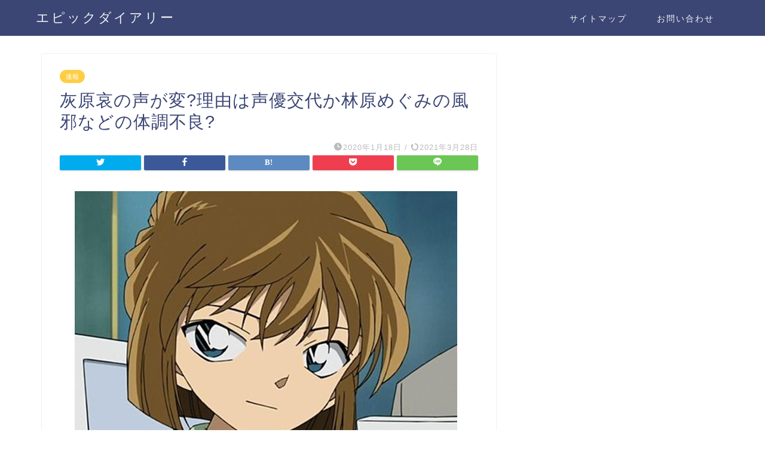

--- FILE ---
content_type: text/html; charset=UTF-8
request_url: https://tedxlagunasetubal.org/archives/3970
body_size: 14271
content:
<!DOCTYPE html><html lang="ja"><head prefix="og: http://ogp.me/ns# fb: http://ogp.me/ns/fb# article: http://ogp.me/ns/article#"><meta charset="utf-8"><meta http-equiv="X-UA-Compatible" content="IE=edge"><meta name="viewport" content="width=device-width, initial-scale=1"><meta property="og:type" content="blog"><meta property="og:title" content="灰原哀の声が変?理由は声優交代か林原めぐみの風邪などの体調不良?｜エピックダイアリー"><meta property="og:url" content="https://tedxlagunasetubal.org/archives/3970"><meta property="og:description" content="[caption id=&quot;attachment_3971&quot; align=&quot;aligncenter&quot; width=&quot;640"><meta property="og:image" content="https://tedxlagunasetubal.org/wp-content/uploads/2020/01/92d61651164b1578685864b6a3a022bd.jpg"><meta property="og:site_name" content="エピックダイアリー"><meta property="fb:admins" content=""><meta name="twitter:card" content="summary"><meta name="description" itemprop="description" content="[caption id=&quot;attachment_3971&quot; align=&quot;aligncenter&quot; width=&quot;640" ><script data-cfasync="false" id="ao_optimized_gfonts_config">WebFontConfig={google:{families:["Quicksand"] },classes:false, events:false, timeout:1500};</script><link rel="shortcut icon" href="https://tedxlagunasetubal.org/wp-content/themes/jin/favicon.ico"><link media="all" href="https://tedxlagunasetubal.org/wp-content/cache/autoptimize/css/autoptimize_b4e5fca462f327f322368ae4ef8ef5ed.css" rel="stylesheet" /><title>灰原哀の声が変?理由は声優交代か林原めぐみの風邪などの体調不良?｜エピックダイアリー</title><meta name='robots' content='max-image-preview:large' />  <script data-cfasync="false" data-pagespeed-no-defer>//
	var gtm4wp_datalayer_name = "dataLayer";
	var dataLayer = dataLayer || [];
//</script> <link rel='dns-prefetch' href='//ajax.googleapis.com' /><link rel='dns-prefetch' href='//cdnjs.cloudflare.com' /><link rel='dns-prefetch' href='//use.fontawesome.com' /><link rel='dns-prefetch' href='//c0.wp.com' /><link href='https://fonts.gstatic.com' crossorigin='anonymous' rel='preconnect' /><link href='https://ajax.googleapis.com' rel='preconnect' /><link href='https://fonts.googleapis.com' rel='preconnect' /><link rel="alternate" type="application/rss+xml" title="エピックダイアリー &raquo; フィード" href="https://tedxlagunasetubal.org/feed" /><link rel="alternate" type="application/rss+xml" title="エピックダイアリー &raquo; コメントフィード" href="https://tedxlagunasetubal.org/comments/feed" /><link rel="alternate" type="application/rss+xml" title="エピックダイアリー &raquo; 灰原哀の声が変?理由は声優交代か林原めぐみの風邪などの体調不良? のコメントのフィード" href="https://tedxlagunasetubal.org/archives/3970/feed" /> <!--noptimize--><script data-wpfc-render="false" id="epicm-ready">
			window.advanced_ads_ready=function(e,a){a=a||"complete";var d=function(e){return"interactive"===a?"loading"!==e:"complete"===e};d(document.readyState)?e():document.addEventListener("readystatechange",(function(a){d(a.target.readyState)&&e()}),{once:"interactive"===a})},window.advanced_ads_ready_queue=window.advanced_ads_ready_queue||[];		</script>
		<!--/noptimize--><link rel='stylesheet' id='fontawesome-style-css'  href='https://use.fontawesome.com/releases/v5.6.3/css/all.css?ver=5.9.3' type='text/css' media='all' /><link rel='stylesheet' id='swiper-style-css'  href='https://cdnjs.cloudflare.com/ajax/libs/Swiper/4.0.7/css/swiper.min.css?ver=5.9.3' type='text/css' media='all' /> <script type='text/javascript' src='https://ajax.googleapis.com/ajax/libs/jquery/1.12.4/jquery.min.js?ver=5.9.3' id='jquery-js'></script> <link rel="https://api.w.org/" href="https://tedxlagunasetubal.org/wp-json/" /><link rel="alternate" type="application/json" href="https://tedxlagunasetubal.org/wp-json/wp/v2/posts/3970" /><link rel="canonical" href="https://tedxlagunasetubal.org/archives/3970" /><link rel='shortlink' href='https://tedxlagunasetubal.org/?p=3970' /><link rel="alternate" type="application/json+oembed" href="https://tedxlagunasetubal.org/wp-json/oembed/1.0/embed?url=https%3A%2F%2Ftedxlagunasetubal.org%2Farchives%2F3970" /><link rel="alternate" type="text/xml+oembed" href="https://tedxlagunasetubal.org/wp-json/oembed/1.0/embed?url=https%3A%2F%2Ftedxlagunasetubal.org%2Farchives%2F3970&#038;format=xml" />  <script data-cfasync="false" data-pagespeed-no-defer>//
	var dataLayer_content = {"pagePostType":"post","pagePostType2":"single-post","pageCategory":["%e9%80%9f%e5%a0%b1"],"pageAttributes":["%e9%80%9f%e5%a0%b1"],"pagePostAuthor":"そーし"};
	dataLayer.push( dataLayer_content );//</script> <script data-cfasync="false">//
(function(w,d,s,l,i){w[l]=w[l]||[];w[l].push({'gtm.start':
new Date().getTime(),event:'gtm.js'});var f=d.getElementsByTagName(s)[0],
j=d.createElement(s),dl=l!='dataLayer'?'&l='+l:'';j.async=true;j.src=
'//www.googletagmanager.com/gtm.'+'js?id='+i+dl;f.parentNode.insertBefore(j,f);
})(window,document,'script','dataLayer','GTM-TKG9L49');//</script> 
 <script>document.documentElement.classList.add(
					'jetpack-lazy-images-js-enabled'
				);</script> <meta property="og:type" content="article" /><meta property="og:title" content="灰原哀の声が変?理由は声優交代か林原めぐみの風邪などの体調不良?" /><meta property="og:url" content="https://tedxlagunasetubal.org/archives/3970" /><meta property="og:description" content="&nbsp; 灰原哀はアニメ『名探偵コナン』に登場するキャラクターです。主人公のコナンと同じく体を小さくする薬&hellip;" /><meta property="article:published_time" content="2020-01-18T11:08:27+00:00" /><meta property="article:modified_time" content="2021-03-28T06:58:03+00:00" /><meta property="og:site_name" content="エピックダイアリー" /><meta property="og:image" content="https://tedxlagunasetubal.org/wp-content/uploads/2020/01/92d61651164b1578685864b6a3a022bd.jpg" /><meta property="og:image:width" content="640" /><meta property="og:image:height" content="529" /><meta property="og:image:alt" content="灰原哀の声が変?理由は声優交代?林原めぐみの風邪などの体調不良?" /><meta property="og:locale" content="ja_JP" /><meta name="twitter:creator" content="@xnqDRs2mmjBqsxV" /><meta name="twitter:text:title" content="灰原哀の声が変?理由は声優交代か林原めぐみの風邪などの体調不良?" /><meta name="twitter:image" content="https://tedxlagunasetubal.org/wp-content/uploads/2020/01/92d61651164b1578685864b6a3a022bd.jpg?w=640" /><meta name="twitter:image:alt" content="灰原哀の声が変?理由は声優交代?林原めぐみの風邪などの体調不良?" /><meta name="twitter:card" content="summary_large_image" />  <script  async src="https://pagead2.googlesyndication.com/pagead/js/adsbygoogle.js?client=ca-pub-4197075144807332" crossorigin="anonymous"></script>    <script async src="https://www.googletagmanager.com/gtag/js?id=G-RBN35ZV2XR"></script> <script>window.dataLayer = window.dataLayer || [];
  function gtag(){dataLayer.push(arguments);}
  gtag('js', new Date());

  gtag('config', 'G-RBN35ZV2XR');</script> <meta name="google-site-verification" content="0t3J8w2msORLnNL5Qc1T5j3tpgk1wF8SJUgGAsQPod8" /><script data-cfasync="false" id="ao_optimized_gfonts_webfontloader">(function() {var wf = document.createElement('script');wf.src='https://ajax.googleapis.com/ajax/libs/webfont/1/webfont.js';wf.type='text/javascript';wf.async='true';var s=document.getElementsByTagName('script')[0];s.parentNode.insertBefore(wf, s);})();</script></head><body class="post-template-default single single-post postid-3970 single-format-standard aa-prefix-epicm-" id="nofont-style"><div id="wrapper"><div id="scroll-content" class="animate"><div id="header-box" class="tn_on header-box animate"><div id="header" class="header-type1 header animate"><div id="site-info" class="ef"> <span class="tn-logo-size"><a href='https://tedxlagunasetubal.org/' title='エピックダイアリー' rel='home'>エピックダイアリー</a></span></div><div id="drawernav3" class="ef"><nav class="fixed-content ef"><ul class="menu-box"><li class="menu-item menu-item-type-post_type menu-item-object-page menu-item-152"><a href="https://tedxlagunasetubal.org/%e3%82%b5%e3%82%a4%e3%83%88%e3%83%9e%e3%83%83%e3%83%97">サイトマップ</a></li><li class="menu-item menu-item-type-post_type menu-item-object-page menu-item-153"><a href="https://tedxlagunasetubal.org/%e3%81%8a%e5%95%8f%e3%81%84%e5%90%88%e3%82%8f%e3%81%9b">お問い合わせ</a></li></ul></nav></div></div></div><div class="clearfix"></div><div id="contents"><main id="main-contents" class="main-contents article_style1 animate" itemprop="mainContentOfPage"><section class="cps-post-box hentry"><article class="cps-post"><header class="cps-post-header"> <span class="cps-post-cat category-%e9%80%9f%e5%a0%b1" itemprop="keywords"><a href="https://tedxlagunasetubal.org/archives/category/%e9%80%9f%e5%a0%b1" style="background-color:!important;">速報</a></span><h1 class="cps-post-title entry-title" itemprop="headline">灰原哀の声が変?理由は声優交代か林原めぐみの風邪などの体調不良?</h1><div class="cps-post-meta vcard"> <span class="writer fn" itemprop="author" itemscope itemtype="https://schema.org/Person"><span itemprop="name">そーし</span></span> <span class="cps-post-date-box"> <span class="cps-post-date"><i class="jic jin-ifont-watch" aria-hidden="true"></i>&nbsp;<time class="entry-date date published" datetime="2020-01-18T20:08:27+09:00">2020年1月18日</time></span> <span class="timeslash"> /</span> <time class="entry-date date updated" datetime="2021-03-28T15:58:03+09:00"><span class="cps-post-date"><i class="jic jin-ifont-reload" aria-hidden="true"></i>&nbsp;2021年3月28日</span></time> </span></div></header><div class="share-top sns-design-type01"><div class="sns-top"><ol><li class="twitter"><a href="https://twitter.com/share?url=https%3A%2F%2Ftedxlagunasetubal.org%2Farchives%2F3970&text=%E7%81%B0%E5%8E%9F%E5%93%80%E3%81%AE%E5%A3%B0%E3%81%8C%E5%A4%89%3F%E7%90%86%E7%94%B1%E3%81%AF%E5%A3%B0%E5%84%AA%E4%BA%A4%E4%BB%A3%E3%81%8B%E6%9E%97%E5%8E%9F%E3%82%81%E3%81%90%E3%81%BF%E3%81%AE%E9%A2%A8%E9%82%AA%E3%81%AA%E3%81%A9%E3%81%AE%E4%BD%93%E8%AA%BF%E4%B8%8D%E8%89%AF%3F - エピックダイアリー"><i class="jic jin-ifont-twitter"></i></a></li><li class="facebook"> <a href="https://www.facebook.com/sharer.php?src=bm&u=https%3A%2F%2Ftedxlagunasetubal.org%2Farchives%2F3970&t=%E7%81%B0%E5%8E%9F%E5%93%80%E3%81%AE%E5%A3%B0%E3%81%8C%E5%A4%89%3F%E7%90%86%E7%94%B1%E3%81%AF%E5%A3%B0%E5%84%AA%E4%BA%A4%E4%BB%A3%E3%81%8B%E6%9E%97%E5%8E%9F%E3%82%81%E3%81%90%E3%81%BF%E3%81%AE%E9%A2%A8%E9%82%AA%E3%81%AA%E3%81%A9%E3%81%AE%E4%BD%93%E8%AA%BF%E4%B8%8D%E8%89%AF%3F - エピックダイアリー" onclick="javascript:window.open(this.href, '', 'menubar=no,toolbar=no,resizable=yes,scrollbars=yes,height=300,width=600');return false;"><i class="jic jin-ifont-facebook-t" aria-hidden="true"></i></a></li><li class="hatebu"> <a href="https://b.hatena.ne.jp/add?mode=confirm&url=https%3A%2F%2Ftedxlagunasetubal.org%2Farchives%2F3970" onclick="javascript:window.open(this.href, '', 'menubar=no,toolbar=no,resizable=yes,scrollbars=yes,height=400,width=510');return false;" ><i class="font-hatena"></i></a></li><li class="pocket"> <a href="https://getpocket.com/edit?url=https%3A%2F%2Ftedxlagunasetubal.org%2Farchives%2F3970&title=%E7%81%B0%E5%8E%9F%E5%93%80%E3%81%AE%E5%A3%B0%E3%81%8C%E5%A4%89%3F%E7%90%86%E7%94%B1%E3%81%AF%E5%A3%B0%E5%84%AA%E4%BA%A4%E4%BB%A3%E3%81%8B%E6%9E%97%E5%8E%9F%E3%82%81%E3%81%90%E3%81%BF%E3%81%AE%E9%A2%A8%E9%82%AA%E3%81%AA%E3%81%A9%E3%81%AE%E4%BD%93%E8%AA%BF%E4%B8%8D%E8%89%AF%3F - エピックダイアリー"><i class="jic jin-ifont-pocket" aria-hidden="true"></i></a></li><li class="line"> <a href="https://line.me/R/msg/text/?https%3A%2F%2Ftedxlagunasetubal.org%2Farchives%2F3970"><i class="jic jin-ifont-line" aria-hidden="true"></i></a></li></ol></div></div><div class="clearfix"></div><div class="cps-post-main-box"><div class="cps-post-main    h2-style01 h3-style01 h4-style01 entry-content  " itemprop="articleBody"><div class="clearfix"></div><div id="attachment_3971" class="wp-caption aligncenter" style="width: 650px"><img class="wp-image-3971 size-full jetpack-lazy-image" src="https://tedxlagunasetubal.org/wp-content/uploads/2020/01/92d61651164b1578685864b6a3a022bd.jpg" alt="灰原哀の声が変?理由は声優交代?林原めぐみの風邪などの体調不良?" width="640" height="529" data-lazy-src="https://tedxlagunasetubal.org/wp-content/uploads/2020/01/92d61651164b1578685864b6a3a022bd.jpg?is-pending-load=1" srcset="[data-uri]"><noscript><img class="wp-image-3971 size-full" src="https://tedxlagunasetubal.org/wp-content/uploads/2020/01/92d61651164b1578685864b6a3a022bd.jpg" alt="灰原哀の声が変?理由は声優交代?林原めぐみの風邪などの体調不良?" width="640" height="529" /></noscript><span class="wp-caption-text">（画像出典：https://www.pinterest.ca/）</span></div><p>&nbsp;</p><p>灰原哀はアニメ『名探偵コナン』に登場するキャラクターです。主人公のコナンと同じく体を小さくする薬を飲まされたという重要な人物でもあります。</p><p>&nbsp;</p><p>クールな性格でファンも多い彼女ですが最近の放送で「ちょっと声がおかしいのでは？」という意見が出てきました。</p><p>&nbsp;</p><p>灰原哀の声優は林原めぐみさんですが、風邪などの体調不良になりながらも演じたのでしょうか。はたまた声優が変わってしまったのでしょうか。</p><p>&nbsp;</p><p>気になったので調べてみました!</p><p>&nbsp;</p><div id="toc_container" class="no_bullets"><p class="toc_title">目次</p><ul class="toc_list"><li><a href="#i"><span class="toc_number toc_depth_1">1</span> 灰原哀の声が変?</a></li><li><a href="#i-2"><span class="toc_number toc_depth_1">2</span> 灰原哀の声優が変わった？</a></li><li><a href="#i-3"><span class="toc_number toc_depth_1">3</span> 灰原哀の声優・林原めぐみが風邪などの体調不良?</a></li><li><a href="#U-NEXT"><span class="toc_number toc_depth_1">4</span> 名探偵コナンを見るならU-NEXTがおすすめ!</a></li></ul></div><div class="epicm-%e3%82%b3%e3%83%b3%e3%83%86%e3%83%b3%e3%83%84-h2%e5%be%8c" id="epicm-1514129525"><script async src="//pagead2.googlesyndication.com/pagead/js/adsbygoogle.js?client=ca-pub-4197075144807332" crossorigin="anonymous"></script><ins class="adsbygoogle" style="display:block;" data-ad-client="ca-pub-4197075144807332" 
data-ad-slot="9138085858" 
data-ad-format="auto"></ins> <script>(adsbygoogle = window.adsbygoogle || []).push({});</script> </div><h2><span id="i">灰原哀の声が変?</span></h2> <img loading="lazy" class="aligncenter size-full wp-image-3980 jetpack-lazy-image" src="https://tedxlagunasetubal.org/wp-content/uploads/2020/01/sekimikiki-img900x1200-1510929560o2go7g24419.jpg" alt="灰原哀" width="450" height="600" data-lazy-src="https://tedxlagunasetubal.org/wp-content/uploads/2020/01/sekimikiki-img900x1200-1510929560o2go7g24419.jpg?is-pending-load=1" srcset="[data-uri]"><noscript><img loading="lazy" class="aligncenter size-full wp-image-3980" src="https://tedxlagunasetubal.org/wp-content/uploads/2020/01/sekimikiki-img900x1200-1510929560o2go7g24419.jpg" alt="灰原哀" width="450" height="600" /></noscript><p style="text-align: right;"><span style="font-size: 8px;">（画像出典：https://page.auctions.yahoo.co.jp/）</span></p><p>&nbsp;</p><p>灰原哀の声が変だという意見が出てきたのは2020年1月18日の放送回でした。</p><p>発言シーンがTwitterにアップされていたのでご紹介しますね。</p><p>&nbsp;</p><blockquote class="twitter-tweet"><p dir="ltr" lang="ja">ん？哀ちゃんの声がおかしいですとのコメントが見られますがどうでしょうか？<a href="https://twitter.com/hashtag/%E5%90%8D%E6%8E%A2%E5%81%B5%E3%82%B3%E3%83%8A%E3%83%B3?src=hash&amp;ref_src=twsrc%5Etfw">#名探偵コナン</a><a href="https://twitter.com/hashtag/conan?src=hash&amp;ref_src=twsrc%5Etfw">#conan</a><a href="https://twitter.com/hashtag/ntv?src=hash&amp;ref_src=twsrc%5Etfw">#ntv</a> <a href="https://t.co/6LRxlIoZaV">pic.twitter.com/6LRxlIoZaV</a></p><p>— SKY-NETWORK@UPDATA2.0 (@Networks2X) <a href="https://twitter.com/Networks2X/status/1218461146685947905?ref_src=twsrc%5Etfw">January 18, 2020</a></p></blockquote><p><script async src="https://pagead2.googlesyndication.com/pagead/js/adsbygoogle.js?client=ca-pub-4197075144807332"
     crossorigin="anonymous"></script><br /> <br /> <ins class="adsbygoogle"
 style="display:block"
 data-ad-client="ca-pub-4197075144807332"
 data-ad-slot="9138085858"
 data-ad-format="auto"
 data-full-width-responsive="true"></ins><br /> <script></p>
<p>&nbsp;</p>
<p>確かにちょっとだみ声っぽいというか、籠もった声になっていますよね。今までのクールな声に比べて柔らかさや明るさが増しているような声に聞こえます。</p>
<p>&nbsp;</p>
<p>更に調べてみるとこのことは以前にも話題になってたようで、2018年くらいから度々指摘されているようですね。</p>
<p>&nbsp;</p>
<p>あまり頻繁に出演するキャラクターではないですから視聴者の方もなかなか気づきにくかったのかもしれませんね。</p>
<div class="adcenter"><script async src="https://pagead2.googlesyndication.com/pagead/js/adsbygoogle.js?client=ca-pub-4197075144807332"
     crossorigin="anonymous"></script><br /> <br /> <ins class="adsbygoogle"
 style="display:block"
 data-ad-client="ca-pub-4197075144807332"
 data-ad-slot="9138085858"
 data-ad-format="auto"
 data-full-width-responsive="true"></ins><br /> <script>(adsbygoogle = window.adsbygoogle || []).push({});</script></div><h2><span id="i-2">灰原哀の声優が変わった？</span></h2> <img loading="lazy" class="aligncenter size-full wp-image-339 jetpack-lazy-image" src="https://tedxlagunasetubal.org/wp-content/uploads/2019/06/d4efe45a6fcf5b8170ff57a74ad80805.jpg" alt="原因　疑問" width="640" height="490" data-lazy-src="https://tedxlagunasetubal.org/wp-content/uploads/2019/06/d4efe45a6fcf5b8170ff57a74ad80805.jpg?is-pending-load=1" srcset="[data-uri]"><noscript><img loading="lazy" class="aligncenter size-full wp-image-339" src="https://tedxlagunasetubal.org/wp-content/uploads/2019/06/d4efe45a6fcf5b8170ff57a74ad80805.jpg" alt="原因　疑問" width="640" height="490" /></noscript><p>&nbsp;</p><p>それにしてもなぜ灰原哀の声が変わってしまったのでしょうか。</p><p>考えられる理由の1つが<span style="color: #ff0000;"><strong>声優の交代</strong></span>です。</p><p>&nbsp;</p><p>アニメの声優が途中で交代することはよくある…とは言わないまでも実際にありうることです。</p><p>&nbsp;</p><p>特に長期アニメでは声優の負担も大きくなってきますから体力的な問題で交代することもあります。また女性の場合は出産や育児といった理由で一時的に休業することも珍しくはありません。</p><p>&nbsp;</p><p><span style="color: #ff0000;"><strong>灰原哀の声優は林原めぐみさん</strong></span>でしたが、こういった理由で変わってしまったのでしょうか。アニメのEDではキャラを演じた声優さんが表記されるのが一般的ですから、それをチェックしたものを探してみました。</p><p>&nbsp;</p><blockquote class="twitter-tweet"><p dir="ltr" lang="ja">ちなみに声の出演は変わっていません<a href="https://twitter.com/hashtag/%E5%90%8D%E6%8E%A2%E5%81%B5%E3%82%B3%E3%83%8A%E3%83%B3?src=hash&amp;ref_src=twsrc%5Etfw">#名探偵コナン</a><a href="https://twitter.com/hashtag/conan?src=hash&amp;ref_src=twsrc%5Etfw">#conan</a><a href="https://twitter.com/hashtag/ntv?src=hash&amp;ref_src=twsrc%5Etfw">#ntv</a> <a href="https://t.co/dCrdCzf4Xr">pic.twitter.com/dCrdCzf4Xr</a></p><p>— SKY-NETWORK@UPDATA2.0 (@Networks2X) <a href="https://twitter.com/Networks2X/status/1218464513865011205?ref_src=twsrc%5Etfw">January 18, 2020</a></p></blockquote><p><script async src="https://pagead2.googlesyndication.com/pagead/js/adsbygoogle.js?client=ca-pub-4197075144807332"
     crossorigin="anonymous"></script><br /> <br /> <ins class="adsbygoogle"
 style="display:block"
 data-ad-client="ca-pub-4197075144807332"
 data-ad-slot="9138085858"
 data-ad-format="auto"
 data-full-width-responsive="true"></ins><br /> <script>どうやら声優は変更されずに林原めぐみさんのままみたいですね。</p>
<p>&nbsp;</p>
<div class="adcenter"><script async src="https://pagead2.googlesyndication.com/pagead/js/adsbygoogle.js?client=ca-pub-4197075144807332"
     crossorigin="anonymous"></script><br /> <br /> <ins class="adsbygoogle"
 style="display:block"
 data-ad-client="ca-pub-4197075144807332"
 data-ad-slot="9138085858"
 data-ad-format="auto"
 data-full-width-responsive="true"></ins><br /> <script>(adsbygoogle = window.adsbygoogle || []).push({});</script></div><div class="epicm-%e3%82%b3%e3%83%b3%e3%83%86%e3%83%b3%e3%83%84-h2" id="epicm-1877324357"><script async src="//pagead2.googlesyndication.com/pagead/js/adsbygoogle.js?client=ca-pub-4197075144807332" crossorigin="anonymous"></script><ins class="adsbygoogle" style="display:block;" data-ad-client="ca-pub-4197075144807332" 
data-ad-slot="9138085858" 
data-ad-format="auto"></ins> <script>(adsbygoogle = window.adsbygoogle || []).push({});</script> </div><h2><span id="i-3">灰原哀の声優・林原めぐみが風邪などの体調不良?</span></h2> <img loading="lazy" class="aligncenter size-full wp-image-3978 jetpack-lazy-image" src="https://tedxlagunasetubal.org/wp-content/uploads/2020/01/large.jpg" alt="灰原哀の声優・林原めぐみが風邪などの体調不良?" width="640" height="640" data-lazy-src="https://tedxlagunasetubal.org/wp-content/uploads/2020/01/large.jpg?is-pending-load=1" srcset="[data-uri]"><noscript><img loading="lazy" class="aligncenter size-full wp-image-3978" src="https://tedxlagunasetubal.org/wp-content/uploads/2020/01/large.jpg" alt="灰原哀の声優・林原めぐみが風邪などの体調不良?" width="640" height="640" /></noscript><p style="text-align: right;"><span style="font-size: 8px;">（画像出典：https://lineblog.me/）</span></p><p>&nbsp;</p><p>灰原哀の声優が今も林原めぐみさんということが分かりましたがなぜ声のあて方が変わってしまったのでしょうか。</p><p>&nbsp;</p><p>理由としては風邪などの体調不良が考えられます。</p><p>喉をやってしまうと声がいつもと変わってしまいますからね。その状況で声優をやったらキャラクターの声も少し変になってしまってもおかしくありません。</p><p>&nbsp;</p><p>とはいえ、灰原哀の声が変わったと言われ始めたのは2018年頃です。ここから今までずっと風邪を引いているとは考えにくいですよね(-_-;)</p><p>&nbsp;</p><p>なので風邪というよりは花粉症などの鼻炎持ちになってしまったのかもしれません。</p><p>&nbsp;</p><p>他に考えられるのは監督からの指示です。</p><p>&nbsp;</p><p>灰原哀は当初はクールなキャラクターでしたが話が進むにつれて明るい一面も垣間見えるようになってきました。年齢としては大人ですが性格や見た目から少女らしさも増してきましたよね。</p><p>&nbsp;</p><p>こういった経緯もありますし、もし「大人の女性と言うよりも少女のような声にしてほしい」といった指示があったのなら声の雰囲気を変えてもおかしくないですよね。</p><p>&nbsp;</p><p>長期に渡って声が変わっていると指摘されていますし、<span style="color: #ff0000;"><strong>あえて声を変えて演じている</strong></span>のでしょうね。</p><p>&nbsp;</p><p>残念ながら林原めぐみさん本人から声を変えた理由については公表していないので真偽は不明ですがいつか真相を明かしてほしいものです。</p><p>&nbsp;</p><p>林原めぐみさん演じる灰原哀が今後どのように活躍するのかも楽しみですね!</p><div class="adcenter"><script async src="https://pagead2.googlesyndication.com/pagead/js/adsbygoogle.js?client=ca-pub-4197075144807332"
     crossorigin="anonymous"></script><br /> <br /> <ins class="adsbygoogle"
 style="display:block"
 data-ad-client="ca-pub-4197075144807332"
 data-ad-slot="9138085858"
 data-ad-format="auto"
 data-full-width-responsive="true"></ins><br /> <script>(adsbygoogle = window.adsbygoogle || []).push({});</script></div><h2><span id="U-NEXT">名探偵コナンを見るならU-NEXTがおすすめ!</span></h2><p>名探偵コナンをテレビでリアルタイムの放送を見るのもいいですけどついつい見逃してしまったり、過去の話をイッキ見したいときありませんか？</p><p>&nbsp;</p><p>私も見逃してしまうことが度々あるのですが、そんな時に活用しているのが<strong>U-NEXT</strong>です！</p><p>&nbsp;</p><p><strong>U-NEXT</strong>なら<strong>名探偵コナンを1話から最新話まで見ることができる</strong>ので見逃したときも安心できますし、暇な時にイッキ見することもできます!</p><p>&nbsp;</p><p>名探偵コナンが好きだったら、絶対にハマるであろう<strong>まじっく快斗1412</strong>も<strong>U-NEXT</strong>で見れるので、 まだ見たことがなければ、100％損してるので是非見て下さい。</p><p>&nbsp;</p> <img loading="lazy" class="aligncenter size-full wp-image-4002 jetpack-lazy-image" src="https://tedxlagunasetubal.org/wp-content/uploads/2020/01/SID0002987.jpg" alt="まじっく快斗1412" width="640" height="360" data-lazy-src="https://tedxlagunasetubal.org/wp-content/uploads/2020/01/SID0002987.jpg?is-pending-load=1" srcset="[data-uri]"><noscript><img loading="lazy" class="aligncenter size-full wp-image-4002" src="https://tedxlagunasetubal.org/wp-content/uploads/2020/01/SID0002987.jpg" alt="まじっく快斗1412" width="640" height="360" /></noscript><p style="text-align: right;"><span style="font-size: 8px;">(画像出典：https://www.video.unext.jp/)</span></p><p>&nbsp;</p><p>その他にも、</p><p>・金田一少年の事件簿</p> <img loading="lazy" class="aligncenter size-full wp-image-4003 jetpack-lazy-image" src="https://tedxlagunasetubal.org/wp-content/uploads/2020/01/SID0011081.jpg" alt="金田一少年の事件簿" width="640" height="360" data-lazy-src="https://tedxlagunasetubal.org/wp-content/uploads/2020/01/SID0011081.jpg?is-pending-load=1" srcset="[data-uri]"><noscript><img loading="lazy" class="aligncenter size-full wp-image-4003" src="https://tedxlagunasetubal.org/wp-content/uploads/2020/01/SID0011081.jpg" alt="金田一少年の事件簿" width="640" height="360" /></noscript><p style="text-align: right;"><span style="font-size: 8px;">(画像出典：https://www.video.unext.jp/)</span></p><p>・ダンガンロンパ The Animation</p><p style="text-align: right;"><img loading="lazy" class="size-full wp-image-4004 alignright jetpack-lazy-image" src="https://tedxlagunasetubal.org/wp-content/uploads/2020/01/21019_1_9_8b.jpg" alt="ダンガンロンパ The Animation" width="1280" height="720" data-lazy-srcset="https://tedxlagunasetubal.org/wp-content/uploads/2020/01/21019_1_9_8b.jpg 1280w, https://tedxlagunasetubal.org/wp-content/uploads/2020/01/21019_1_9_8b-300x169.jpg 300w, https://tedxlagunasetubal.org/wp-content/uploads/2020/01/21019_1_9_8b-1024x576.jpg 1024w, https://tedxlagunasetubal.org/wp-content/uploads/2020/01/21019_1_9_8b-768x432.jpg 768w, https://tedxlagunasetubal.org/wp-content/uploads/2020/01/21019_1_9_8b-320x180.jpg 320w, https://tedxlagunasetubal.org/wp-content/uploads/2020/01/21019_1_9_8b-640x360.jpg 640w, https://tedxlagunasetubal.org/wp-content/uploads/2020/01/21019_1_9_8b.jpg 856w" data-lazy-sizes="(max-width: 1280px) 100vw, 1280px" data-lazy-src="https://tedxlagunasetubal.org/wp-content/uploads/2020/01/21019_1_9_8b.jpg?is-pending-load=1" srcset="[data-uri]"><noscript><img loading="lazy" class="size-full wp-image-4004 alignright" src="https://tedxlagunasetubal.org/wp-content/uploads/2020/01/21019_1_9_8b.jpg" alt="ダンガンロンパ The Animation" width="1280" height="720" srcset="https://tedxlagunasetubal.org/wp-content/uploads/2020/01/21019_1_9_8b.jpg 1280w, https://tedxlagunasetubal.org/wp-content/uploads/2020/01/21019_1_9_8b-300x169.jpg 300w, https://tedxlagunasetubal.org/wp-content/uploads/2020/01/21019_1_9_8b-1024x576.jpg 1024w, https://tedxlagunasetubal.org/wp-content/uploads/2020/01/21019_1_9_8b-768x432.jpg 768w, https://tedxlagunasetubal.org/wp-content/uploads/2020/01/21019_1_9_8b-320x180.jpg 320w, https://tedxlagunasetubal.org/wp-content/uploads/2020/01/21019_1_9_8b-640x360.jpg 640w, https://tedxlagunasetubal.org/wp-content/uploads/2020/01/21019_1_9_8b.jpg 856w" sizes="(max-width: 1280px) 100vw, 1280px" /></noscript><span style="font-size: 8px;">(画像出典：https://www.video.unext.jp/)</span></p><p>&nbsp;</p><p>・宝石商リチャード氏の謎鑑定</p> <img loading="lazy" class="aligncenter size-full wp-image-4007 jetpack-lazy-image" src="https://tedxlagunasetubal.org/wp-content/uploads/2020/01/bandicam-2020-01-19-19-50-34-255.jpg" alt="宝石商リチャード氏の謎鑑定" width="640" height="475" data-lazy-src="https://tedxlagunasetubal.org/wp-content/uploads/2020/01/bandicam-2020-01-19-19-50-34-255.jpg?is-pending-load=1" srcset="[data-uri]"><noscript><img loading="lazy" class="aligncenter size-full wp-image-4007" src="https://tedxlagunasetubal.org/wp-content/uploads/2020/01/bandicam-2020-01-19-19-50-34-255.jpg" alt="宝石商リチャード氏の謎鑑定" width="640" height="475" /></noscript><p style="text-align: right;"><span style="font-size: 8px;">(画像出典：https://www.video.unext.jp/)</span></p><p>&nbsp;</p><p>と言ったアニメもあり、見始めると止まらないので、 徹夜は覚悟しておいて下さいね！w</p><p>&nbsp;</p><p>また、外出先だと通信費が問題になってきますが、U-NEXTなら動画ダウンロード機能があるので、</p><p>&nbsp;</p><p>「ダウンロードが終わらないから読みたくても読めない、、、」 ということもないのが嬉しいところです。</p><p>&nbsp;</p><p>事前にダウンロードすれば通勤・通学中など、 どこにいても見られるので、 スマホのアプリに入れておくとストレスフリーに雑誌を読めます。</p><p>&nbsp;</p><p>しかも漫画や小説の購入に使えるポイントがなんと600ポイントももらえます。<strong>無料登録なのにもらえる</strong>なんてすごいですよね!</p><p>&nbsp;</p><p><strong>無料期間中でもアニメを含む動画は見放題ですし、対象の雑誌も読み放題</strong>ですので、 まずは31日間の無料体験をオススメします。</p><p>&nbsp;</p><p>31日以内に解約すれば、 <strong>お金は一切かからないですし、 登録や解約もすごく簡単</strong>にできます。</p><p>&nbsp;</p><p>まだU-NEXT未経験であれば、 是非楽しんでみて下さい。</p><p><center><a href="https://t.afi-b.com/visit.php?guid=ON&amp;a=W6892w-v3428035&amp;p=B715886q" rel="nofollow"><img loading="lazy" style="border: none;" src="https://www.afi-b.com/upload_image/6892-1540500176-3.jpg" alt="見逃し配信バナー" width="300" height="250" data-lazy-src="https://www.afi-b.com/upload_image/6892-1540500176-3.jpg?is-pending-load=1" srcset="[data-uri]" class=" jetpack-lazy-image"><noscript><img loading="lazy" style="border: none;" src="https://www.afi-b.com/upload_image/6892-1540500176-3.jpg" alt="見逃し配信バナー" width="300" height="250" /></noscript></a><img loading="lazy" style="border: none;" src="https://t.afi-b.com/lead/W6892w/B715886q/v3428035" width="1" height="1" data-lazy-src="https://t.afi-b.com/lead/W6892w/B715886q/v3428035?is-pending-load=1" srcset="[data-uri]" class=" jetpack-lazy-image"><noscript><img loading="lazy" style="border: none;" src="https://t.afi-b.com/lead/W6892w/B715886q/v3428035" width="1" height="1" /></noscript></center></p><div class="tag-box"><span><a href="https://tedxlagunasetubal.org/archives/tag/%e9%80%9f%e5%a0%b1"> 速報</a></span></div><div class="clearfix"></div><div class="adarea-box"></div><div class="related-ad-unit-area"><script async src="https://pagead2.googlesyndication.com/pagead/js/adsbygoogle.js?client=ca-pub-4197075144807332"
     crossorigin="anonymous"></script>  <ins class="adsbygoogle"
 style="display:block"
 data-ad-client="ca-pub-4197075144807332"
 data-ad-slot="9138085858"
 data-ad-format="auto"
 data-full-width-responsive="true"></ins> <script>(adsbygoogle = window.adsbygoogle || []).push({});</script></div><div class="share sns-design-type01"><div class="sns"><ol><li class="twitter"><a href="https://twitter.com/share?url=https%3A%2F%2Ftedxlagunasetubal.org%2Farchives%2F3970&text=%E7%81%B0%E5%8E%9F%E5%93%80%E3%81%AE%E5%A3%B0%E3%81%8C%E5%A4%89%3F%E7%90%86%E7%94%B1%E3%81%AF%E5%A3%B0%E5%84%AA%E4%BA%A4%E4%BB%A3%E3%81%8B%E6%9E%97%E5%8E%9F%E3%82%81%E3%81%90%E3%81%BF%E3%81%AE%E9%A2%A8%E9%82%AA%E3%81%AA%E3%81%A9%E3%81%AE%E4%BD%93%E8%AA%BF%E4%B8%8D%E8%89%AF%3F - エピックダイアリー"><i class="jic jin-ifont-twitter"></i></a></li><li class="facebook"> <a href="https://www.facebook.com/sharer.php?src=bm&u=https%3A%2F%2Ftedxlagunasetubal.org%2Farchives%2F3970&t=%E7%81%B0%E5%8E%9F%E5%93%80%E3%81%AE%E5%A3%B0%E3%81%8C%E5%A4%89%3F%E7%90%86%E7%94%B1%E3%81%AF%E5%A3%B0%E5%84%AA%E4%BA%A4%E4%BB%A3%E3%81%8B%E6%9E%97%E5%8E%9F%E3%82%81%E3%81%90%E3%81%BF%E3%81%AE%E9%A2%A8%E9%82%AA%E3%81%AA%E3%81%A9%E3%81%AE%E4%BD%93%E8%AA%BF%E4%B8%8D%E8%89%AF%3F - エピックダイアリー" onclick="javascript:window.open(this.href, '', 'menubar=no,toolbar=no,resizable=yes,scrollbars=yes,height=300,width=600');return false;"><i class="jic jin-ifont-facebook-t" aria-hidden="true"></i></a></li><li class="hatebu"> <a href="https://b.hatena.ne.jp/add?mode=confirm&url=https%3A%2F%2Ftedxlagunasetubal.org%2Farchives%2F3970" onclick="javascript:window.open(this.href, '', 'menubar=no,toolbar=no,resizable=yes,scrollbars=yes,height=400,width=510');return false;" ><i class="font-hatena"></i></a></li><li class="pocket"> <a href="https://getpocket.com/edit?url=https%3A%2F%2Ftedxlagunasetubal.org%2Farchives%2F3970&title=%E7%81%B0%E5%8E%9F%E5%93%80%E3%81%AE%E5%A3%B0%E3%81%8C%E5%A4%89%3F%E7%90%86%E7%94%B1%E3%81%AF%E5%A3%B0%E5%84%AA%E4%BA%A4%E4%BB%A3%E3%81%8B%E6%9E%97%E5%8E%9F%E3%82%81%E3%81%90%E3%81%BF%E3%81%AE%E9%A2%A8%E9%82%AA%E3%81%AA%E3%81%A9%E3%81%AE%E4%BD%93%E8%AA%BF%E4%B8%8D%E8%89%AF%3F - エピックダイアリー"><i class="jic jin-ifont-pocket" aria-hidden="true"></i></a></li><li class="line"> <a href="https://line.me/R/msg/text/?https%3A%2F%2Ftedxlagunasetubal.org%2Farchives%2F3970"><i class="jic jin-ifont-line" aria-hidden="true"></i></a></li></ol></div></div></div></div></article></section><div class="toppost-list-box-simple"><section class="related-entry-section toppost-list-box-inner"><div class="related-entry-headline"><div class="related-entry-headline-text ef"><span class="fa-headline"><i class="jic jin-ifont-post" aria-hidden="true"></i>RELATED POST</span></div></div><div class="post-list-mag3col-slide related-slide"><div class="swiper-container2"><ul class="swiper-wrapper"><li class="swiper-slide"><article class="post-list-item" itemscope itemtype="https://schema.org/BlogPosting"> <a class="post-list-link" rel="bookmark" href="https://tedxlagunasetubal.org/archives/7717" itemprop='mainEntityOfPage'><div class="post-list-inner"><div class="post-list-thumb" itemprop="image" itemscope itemtype="https://schema.org/ImageObject"> <img src="https://tedxlagunasetubal.org/wp-content/uploads/2020/09/img003-960-640x360.jpg" class="attachment-small_size size-small_size wp-post-image jetpack-lazy-image" alt="【マツコの知らない世界】伊藤久右衛門の抹茶パフェアイスバーは通販で取り寄せできる?最安値や実店舗は?" loading="lazy" width ="235" height ="132" data-lazy-src="https://tedxlagunasetubal.org/wp-content/uploads/2020/09/img003-960-640x360.jpg?is-pending-load=1" srcset="[data-uri]" /><meta itemprop="url" content="https://tedxlagunasetubal.org/wp-content/uploads/2020/09/img003-960-640x360.jpg"><meta itemprop="width" content="320"><meta itemprop="height" content="180"></div><div class="post-list-meta vcard"> <span class="post-list-cat category-%e8%8a%b8%e8%83%bd" style="background-color:!important;" itemprop="keywords">芸能</span><h2 class="post-list-title entry-title" itemprop="headline">【マツ知ら】抹茶パフェアイスバーの口コミやレビューを調査!【伊藤久右衛門】</h2> <span class="post-list-date date updated ef" itemprop="datePublished dateModified" datetime="2020-09-28" content="2020-09-28">2020年9月28日</span> <span class="writer fn" itemprop="author" itemscope itemtype="https://schema.org/Person"><span itemprop="name">そーし</span></span><div class="post-list-publisher" itemprop="publisher" itemscope itemtype="https://schema.org/Organization"> <span itemprop="logo" itemscope itemtype="https://schema.org/ImageObject"> <span itemprop="url"></span> </span> <span itemprop="name">エピックダイアリー</span></div></div></div> </a></article></li><li class="swiper-slide"><article class="post-list-item" itemscope itemtype="https://schema.org/BlogPosting"> <a class="post-list-link" rel="bookmark" href="https://tedxlagunasetubal.org/archives/3712" itemprop='mainEntityOfPage'><div class="post-list-inner"><div class="post-list-thumb" itemprop="image" itemscope itemtype="https://schema.org/ImageObject"> <img src="https://tedxlagunasetubal.org/wp-content/uploads/2019/12/6819df0f5d5b04b053719721370c7d56_s-640x360.jpg" class="attachment-small_size size-small_size wp-post-image jetpack-lazy-image" alt="男性グループ元メンバーXに違法薬物の売人疑惑?誰で名前は?" loading="lazy" width ="235" height ="132" data-lazy-src="https://tedxlagunasetubal.org/wp-content/uploads/2019/12/6819df0f5d5b04b053719721370c7d56_s-640x360.jpg?is-pending-load=1" srcset="[data-uri]" /><meta itemprop="url" content="https://tedxlagunasetubal.org/wp-content/uploads/2019/12/6819df0f5d5b04b053719721370c7d56_s-640x360.jpg"><meta itemprop="width" content="320"><meta itemprop="height" content="180"></div><div class="post-list-meta vcard"> <span class="post-list-cat category-%e9%80%9f%e5%a0%b1" style="background-color:!important;" itemprop="keywords">速報</span><h2 class="post-list-title entry-title" itemprop="headline">中堅男性俳優HとMが違法薬物疑惑?誰で名前は?</h2> <span class="post-list-date date updated ef" itemprop="datePublished dateModified" datetime="2020-01-09" content="2020-01-09">2020年1月9日</span> <span class="writer fn" itemprop="author" itemscope itemtype="https://schema.org/Person"><span itemprop="name">そーし</span></span><div class="post-list-publisher" itemprop="publisher" itemscope itemtype="https://schema.org/Organization"> <span itemprop="logo" itemscope itemtype="https://schema.org/ImageObject"> <span itemprop="url"></span> </span> <span itemprop="name">エピックダイアリー</span></div></div></div> </a></article></li><li class="swiper-slide"><article class="post-list-item" itemscope itemtype="https://schema.org/BlogPosting"> <a class="post-list-link" rel="bookmark" href="https://tedxlagunasetubal.org/archives/7334" itemprop='mainEntityOfPage'><div class="post-list-inner"><div class="post-list-thumb" itemprop="image" itemscope itemtype="https://schema.org/ImageObject"> <img src="https://tedxlagunasetubal.org/wp-content/uploads/2020/09/035938dbdce04b05a2545a7c2c7b9c93_1600421071_2-480x360.jpg" class="attachment-small_size size-small_size wp-post-image jetpack-lazy-image" alt="" loading="lazy" width ="235" height ="132" data-lazy-src="https://tedxlagunasetubal.org/wp-content/uploads/2020/09/035938dbdce04b05a2545a7c2c7b9c93_1600421071_2-480x360.jpg?is-pending-load=1" srcset="[data-uri]" /><meta itemprop="url" content="https://tedxlagunasetubal.org/wp-content/uploads/2020/09/035938dbdce04b05a2545a7c2c7b9c93_1600421071_2-480x360.jpg"><meta itemprop="width" content="320"><meta itemprop="height" content="180"></div><div class="post-list-meta vcard"> <span class="post-list-cat category-%e9%80%9f%e5%a0%b1" style="background-color:!important;" itemprop="keywords">速報</span><h2 class="post-list-title entry-title" itemprop="headline">直井由文(チャマ)は不倫が原因で嫁(妻)と離婚する?子供の親権は?</h2> <span class="post-list-date date updated ef" itemprop="datePublished dateModified" datetime="2020-09-18" content="2020-09-18">2020年9月18日</span> <span class="writer fn" itemprop="author" itemscope itemtype="https://schema.org/Person"><span itemprop="name">そーし</span></span><div class="post-list-publisher" itemprop="publisher" itemscope itemtype="https://schema.org/Organization"> <span itemprop="logo" itemscope itemtype="https://schema.org/ImageObject"> <span itemprop="url"></span> </span> <span itemprop="name">エピックダイアリー</span></div></div></div> </a></article></li></ul><div class="swiper-pagination"></div><div class="swiper-button-prev"></div><div class="swiper-button-next"></div></div></div></section></div><div class="clearfix"></div><div id="prev-next" class="clearfix"> <a class="prev" href="https://tedxlagunasetubal.org/archives/3746" title="せなすけの年齢や身長などのwiki風プロフ!結婚して息子がいる?炎上事件とは?"><div class="metabox"> <img src="https://tedxlagunasetubal.org/wp-content/uploads/2020/01/senasuke-320x180.jpg" class="attachment-cps_thumbnails size-cps_thumbnails wp-post-image jetpack-lazy-image" alt="せなすけの年齢や身長などのwiki風プロフ!結婚して息子がいる?炎上事件とは?" loading="lazy" width ="151" height ="85" data-lazy-src="https://tedxlagunasetubal.org/wp-content/uploads/2020/01/senasuke-320x180.jpg?is-pending-load=1" srcset="[data-uri]" /><p>せなすけの年齢や身長などのwiki風プロフ!結婚して息子がいる?炎上事件...</p></div> </a> <a class="next" href="https://tedxlagunasetubal.org/archives/3889" title="さのっちTVの嫁の顔画像はある?キング牛丼の早食いが最速?糖尿病になった?"><div class="metabox"><p>さのっちTVの嫁の顔画像はある?キング牛丼の早食いが最速?糖尿病になった...</p> <img src="https://tedxlagunasetubal.org/wp-content/uploads/2020/01/EOKyqiQUUAEhds4-320x180.jpg" class="attachment-cps_thumbnails size-cps_thumbnails wp-post-image jetpack-lazy-image" alt="さのっちTVの嫁の顔画像はある?キング牛丼の早食いが最速?糖尿病になった?" loading="lazy" width ="151" height ="85" data-lazy-src="https://tedxlagunasetubal.org/wp-content/uploads/2020/01/EOKyqiQUUAEhds4-320x180.jpg?is-pending-load=1" srcset="[data-uri]" /></div> </a></div><div class="clearfix"></div></main><div id="sidebar" class="sideber sidebar_style1 animate" role="complementary" itemscope itemtype="https://schema.org/WPSideBar"><div id="text-2" class="widget widget_text"><div class="widgettitle ef">YouTuber検索・応援サイト</div><div class="textwidget"><p>&nbsp;</p><p><img loading="lazy" class="alignnone size-full wp-image-13922 jetpack-lazy-image" src="https://tedxlagunasetubal.org/wp-content/uploads/2022/03/youtube-kensaku1.png" alt="YouTuber検索" width="486" height="315" data-lazy-src="https://tedxlagunasetubal.org/wp-content/uploads/2022/03/youtube-kensaku1.png?is-pending-load=1" srcset="[data-uri]"><noscript><img loading="lazy" class="alignnone size-full wp-image-13922" src="https://tedxlagunasetubal.org/wp-content/uploads/2022/03/youtube-kensaku1.png" alt="YouTuber検索" width="486" height="315" /></noscript></p><p>管理人のアマーノです。</p><p>ユーチューバー検索「エピックダイアリー」は、素敵なYouTuberをたくさん紹介しながら応援するサイトです。</p><p>個性あるYouTuberが揃っているので、たくさん見てお楽しみください♪</p></div></div><div id="search-2" class="widget widget_search"><div class="widgettitle ef">検索</div><form class="search-box" role="search" method="get" id="searchform" action="https://tedxlagunasetubal.org/"> <input type="search" placeholder="" class="text search-text" value="" name="s" id="s"> <input type="submit" id="searchsubmit" value="&#xe931;"></form></div><div id="recent-posts-2" class="widget widget_recent_entries"><div class="widgettitle ef">最近の投稿</div><ul><li> <a href="https://tedxlagunasetubal.org/archives/14100">酒村ゆっけの本名や年齢、年収、大学、ミスコンなどwiki風プロフ!</a></li><li> <a href="https://tedxlagunasetubal.org/archives/14083">まなまるの本名や年齢、ピアノの腕前、ほくろ、ものまねなどwiki風プロフ!</a></li><li> <a href="https://tedxlagunasetubal.org/archives/14069">SO-SOのBeatboxや世界の反応、身長、服、大学などwiki風ブログ!</a></li><li> <a href="https://tedxlagunasetubal.org/archives/14051">ぷろたんの身長や年齢、病気、チーズケーキ、彼女などwiki風ブログ!</a></li><li> <a href="https://tedxlagunasetubal.org/archives/14039">よみぃのピアノや年収、経歴、素顔、太鼓の達人などwiki風プロフ!</a></li></ul></div><div id="recent-comments-2" class="widget widget_recent_comments"><div class="widgettitle ef">最近のコメント</div><ul id="recentcomments"></ul></div><div id="archives-2" class="widget widget_archive"><div class="widgettitle ef">アーカイブ</div><ul><li><a href='https://tedxlagunasetubal.org/archives/date/2022/05'>2022年5月</a></li><li><a href='https://tedxlagunasetubal.org/archives/date/2022/04'>2022年4月</a></li><li><a href='https://tedxlagunasetubal.org/archives/date/2022/03'>2022年3月</a></li><li><a href='https://tedxlagunasetubal.org/archives/date/2022/02'>2022年2月</a></li><li><a href='https://tedxlagunasetubal.org/archives/date/2022/01'>2022年1月</a></li><li><a href='https://tedxlagunasetubal.org/archives/date/2021/12'>2021年12月</a></li><li><a href='https://tedxlagunasetubal.org/archives/date/2021/11'>2021年11月</a></li><li><a href='https://tedxlagunasetubal.org/archives/date/2021/10'>2021年10月</a></li><li><a href='https://tedxlagunasetubal.org/archives/date/2021/09'>2021年9月</a></li><li><a href='https://tedxlagunasetubal.org/archives/date/2021/08'>2021年8月</a></li><li><a href='https://tedxlagunasetubal.org/archives/date/2021/07'>2021年7月</a></li><li><a href='https://tedxlagunasetubal.org/archives/date/2021/06'>2021年6月</a></li><li><a href='https://tedxlagunasetubal.org/archives/date/2021/05'>2021年5月</a></li><li><a href='https://tedxlagunasetubal.org/archives/date/2021/04'>2021年4月</a></li><li><a href='https://tedxlagunasetubal.org/archives/date/2021/03'>2021年3月</a></li><li><a href='https://tedxlagunasetubal.org/archives/date/2021/02'>2021年2月</a></li><li><a href='https://tedxlagunasetubal.org/archives/date/2020/11'>2020年11月</a></li><li><a href='https://tedxlagunasetubal.org/archives/date/2020/10'>2020年10月</a></li><li><a href='https://tedxlagunasetubal.org/archives/date/2020/09'>2020年9月</a></li><li><a href='https://tedxlagunasetubal.org/archives/date/2020/08'>2020年8月</a></li><li><a href='https://tedxlagunasetubal.org/archives/date/2020/07'>2020年7月</a></li><li><a href='https://tedxlagunasetubal.org/archives/date/2020/06'>2020年6月</a></li><li><a href='https://tedxlagunasetubal.org/archives/date/2020/05'>2020年5月</a></li><li><a href='https://tedxlagunasetubal.org/archives/date/2020/04'>2020年4月</a></li><li><a href='https://tedxlagunasetubal.org/archives/date/2020/03'>2020年3月</a></li><li><a href='https://tedxlagunasetubal.org/archives/date/2020/02'>2020年2月</a></li><li><a href='https://tedxlagunasetubal.org/archives/date/2020/01'>2020年1月</a></li><li><a href='https://tedxlagunasetubal.org/archives/date/2019/12'>2019年12月</a></li><li><a href='https://tedxlagunasetubal.org/archives/date/2019/11'>2019年11月</a></li><li><a href='https://tedxlagunasetubal.org/archives/date/2019/10'>2019年10月</a></li><li><a href='https://tedxlagunasetubal.org/archives/date/2019/09'>2019年9月</a></li><li><a href='https://tedxlagunasetubal.org/archives/date/2019/08'>2019年8月</a></li><li><a href='https://tedxlagunasetubal.org/archives/date/2019/07'>2019年7月</a></li><li><a href='https://tedxlagunasetubal.org/archives/date/2019/06'>2019年6月</a></li><li><a href='https://tedxlagunasetubal.org/archives/date/2019/05'>2019年5月</a></li></ul></div><div id="categories-2" class="widget widget_categories"><div class="widgettitle ef">カテゴリー</div><ul><li class="cat-item cat-item-149"><a href="https://tedxlagunasetubal.org/archives/category/asmr">ASMR</a></li><li class="cat-item cat-item-22"><a href="https://tedxlagunasetubal.org/archives/category/%e8%8a%b8%e8%83%bd/cm">CM</a></li><li class="cat-item cat-item-171"><a href="https://tedxlagunasetubal.org/archives/category/diy">DIY</a></li><li class="cat-item cat-item-142"><a href="https://tedxlagunasetubal.org/archives/category/vtuber">Vtuber</a></li><li class="cat-item cat-item-187"><a href="https://tedxlagunasetubal.org/archives/category/vtuber/%e3%81%ab%e3%81%98%e3%81%95%e3%82%93%e3%81%98">にじさんじ</a></li><li class="cat-item cat-item-67"><a href="https://tedxlagunasetubal.org/archives/category/%e3%82%a2%e3%83%8b%e3%83%a1">アニメ</a></li><li class="cat-item cat-item-144"><a href="https://tedxlagunasetubal.org/archives/category/%e3%82%a8%e3%83%b3%e3%82%bf%e3%83%a1">エンタメ</a></li><li class="cat-item cat-item-165"><a href="https://tedxlagunasetubal.org/archives/category/%e3%82%ab%e3%83%83%e3%83%97%e3%83%ab%e3%83%bb%e5%a4%ab%e5%a9%a6">カップル・夫婦</a></li><li class="cat-item cat-item-34"><a href="https://tedxlagunasetubal.org/archives/category/%e3%82%ac%e3%82%b8%e3%82%a7%e3%83%83%e3%83%88">ガジェット</a></li><li class="cat-item cat-item-179"><a href="https://tedxlagunasetubal.org/archives/category/%e3%82%ad%e3%83%a3%e3%83%b3%e3%83%97%e3%83%bb%e8%bb%8a%e4%b8%ad%e6%b3%8a">キャンプ・車中泊</a></li><li class="cat-item cat-item-36"><a href="https://tedxlagunasetubal.org/archives/category/%e3%82%b2%e3%83%bc%e3%83%a0">ゲーム</a></li><li class="cat-item cat-item-190"><a href="https://tedxlagunasetubal.org/archives/category/%e3%82%b3%e3%82%b9%e3%83%97%e3%83%ac">コスプレ</a></li><li class="cat-item cat-item-175"><a href="https://tedxlagunasetubal.org/archives/category/%e3%82%b9%e3%83%9d%e3%83%bc%e3%83%84/%e3%82%b5%e3%83%83%e3%82%ab%e3%83%bc">サッカー</a></li><li class="cat-item cat-item-18"><a href="https://tedxlagunasetubal.org/archives/category/%e3%82%b9%e3%83%9d%e3%83%bc%e3%83%84">スポーツ</a></li><li class="cat-item cat-item-182"><a href="https://tedxlagunasetubal.org/archives/category/%e7%be%8e%e5%ae%b9/%e3%83%80%e3%82%a4%e3%82%a8%e3%83%83%e3%83%88">ダイエット</a></li><li class="cat-item cat-item-178"><a href="https://tedxlagunasetubal.org/archives/category/%e3%82%b9%e3%83%9d%e3%83%bc%e3%83%84/%e3%83%90%e3%83%ac%e3%83%bc">バレー</a></li><li class="cat-item cat-item-193"><a href="https://tedxlagunasetubal.org/archives/category/%e3%83%91%e3%83%81%e3%83%b3%e3%82%b3">パチンコ</a></li><li class="cat-item cat-item-177"><a href="https://tedxlagunasetubal.org/archives/category/%e7%be%8e%e5%ae%b9/%e3%83%95%e3%82%a1%e3%83%83%e3%82%b7%e3%83%a7%e3%83%b3-%e7%be%8e%e5%ae%b9">ファッション</a></li><li class="cat-item cat-item-121"><a href="https://tedxlagunasetubal.org/archives/category/%e3%83%95%e3%82%a3%e3%83%83%e3%83%88%e3%83%8d%e3%82%b9">フィットネス</a></li><li class="cat-item cat-item-32"><a href="https://tedxlagunasetubal.org/archives/category/%e3%83%9d%e3%82%b1%e3%83%a2%e3%83%b3">ポケモン</a></li><li class="cat-item cat-item-151"><a href="https://tedxlagunasetubal.org/archives/category/%e3%83%9f%e3%83%8b%e3%83%9e%e3%83%aa%e3%82%b9%e3%83%88-youtuber">ミニマリスト</a></li><li class="cat-item cat-item-167"><a href="https://tedxlagunasetubal.org/archives/category/%e5%8b%89%e5%bc%b7">勉強</a></li><li class="cat-item cat-item-168"><a href="https://tedxlagunasetubal.org/archives/category/%e3%82%b9%e3%83%9d%e3%83%bc%e3%83%84/%e5%8d%93%e7%90%83">卓球</a></li><li class="cat-item cat-item-145"><a href="https://tedxlagunasetubal.org/archives/category/%e5%a4%a7%e5%ad%a6%e7%94%9f">大学生</a></li><li class="cat-item cat-item-161"><a href="https://tedxlagunasetubal.org/archives/category/%e5%a4%a7%e9%a3%9f%e3%81%84%e3%83%bb%e6%97%a9%e9%a3%9f%e3%81%84">大食い・早食い</a></li><li class="cat-item cat-item-6"><a href="https://tedxlagunasetubal.org/archives/category/%e5%ae%b6%e5%85%b7">家具</a></li><li class="cat-item cat-item-2"><a href="https://tedxlagunasetubal.org/archives/category/%e6%8e%83%e9%99%a4">掃除</a></li><li class="cat-item cat-item-183"><a href="https://tedxlagunasetubal.org/archives/category/%e7%be%8e%e5%ae%b9/%e6%95%b4%e5%bd%a2">整形</a></li><li class="cat-item cat-item-152"><a href="https://tedxlagunasetubal.org/archives/category/%e6%96%99%e7%90%86">料理</a></li><li class="cat-item cat-item-27"><a href="https://tedxlagunasetubal.org/archives/category/%e6%98%a0%e7%94%bb">映画</a></li><li class="cat-item cat-item-1"><a href="https://tedxlagunasetubal.org/archives/category/%e6%9c%aa%e5%88%86%e9%a1%9e">未分類</a></li><li class="cat-item cat-item-173"><a href="https://tedxlagunasetubal.org/archives/category/%e3%82%b9%e3%83%9d%e3%83%bc%e3%83%84/%e6%b0%b4%e6%b3%b3">水泳</a></li><li class="cat-item cat-item-51"><a href="https://tedxlagunasetubal.org/archives/category/%e6%bc%ab%e7%94%bb">漫画</a></li><li class="cat-item cat-item-169"><a href="https://tedxlagunasetubal.org/archives/category/%e7%89%a9%e7%94%b3%e3%81%99%e7%b3%bb">物申す系</a></li><li class="cat-item cat-item-13"><a href="https://tedxlagunasetubal.org/archives/category/%e7%97%85%e9%99%a2">病院</a></li><li class="cat-item cat-item-148"><a href="https://tedxlagunasetubal.org/archives/category/%e7%ab%b6%e9%a6%ac">競馬</a></li><li class="cat-item cat-item-174"><a href="https://tedxlagunasetubal.org/archives/category/%e7%be%8e%e5%ae%b9">美容</a></li><li class="cat-item cat-item-198"><a href="https://tedxlagunasetubal.org/archives/category/%e8%80%83%e5%af%9f%e7%b3%bb">考察系</a></li><li class="cat-item cat-item-11"><a href="https://tedxlagunasetubal.org/archives/category/%e8%8a%b8%e8%83%bd">芸能</a></li><li class="cat-item cat-item-154"><a href="https://tedxlagunasetubal.org/archives/category/%e8%8d%92%e9%87%8e%e8%a1%8c%e5%8b%95">荒野行動</a></li><li class="cat-item cat-item-72"><a href="https://tedxlagunasetubal.org/archives/category/%e9%80%9f%e5%a0%b1">速報</a></li><li class="cat-item cat-item-19"><a href="https://tedxlagunasetubal.org/archives/category/%e3%82%b9%e3%83%9d%e3%83%bc%e3%83%84/%e9%87%8e%e7%90%83">野球</a></li><li class="cat-item cat-item-155"><a href="https://tedxlagunasetubal.org/archives/category/%e9%87%a3%e3%82%8a">釣り</a></li><li class="cat-item cat-item-158"><a href="https://tedxlagunasetubal.org/archives/category/%e9%9f%93%e5%9b%bd">韓国</a></li><li class="cat-item cat-item-153"><a href="https://tedxlagunasetubal.org/archives/category/%e9%9f%b3%e6%a5%bd">音楽</a></li></ul></div><div id="meta-2" class="widget widget_meta"><div class="widgettitle ef">メタ情報</div><ul><li><a href="https://tedxlagunasetubal.org/wp-login.php">ログイン</a></li><li><a href="https://tedxlagunasetubal.org/feed">投稿フィード</a></li><li><a href="https://tedxlagunasetubal.org/comments/feed">コメントフィード</a></li><li><a href="https://ja.wordpress.org/">WordPress.org</a></li></ul></div></div></div><div class="clearfix"></div><div id="breadcrumb" class="footer_type1"><ul itemscope itemtype="https://schema.org/BreadcrumbList"><div class="page-top-footer"><a class="totop"><i class="jic jin-ifont-arrowtop"></i></a></div><li itemprop="itemListElement" itemscope itemtype="https://schema.org/ListItem"> <a href="https://tedxlagunasetubal.org/" itemid="https://tedxlagunasetubal.org/" itemscope itemtype="https://schema.org/Thing" itemprop="item"> <i class="jic jin-ifont-home space-i" aria-hidden="true"></i><span itemprop="name">HOME</span> </a><meta itemprop="position" content="1"></li><li itemprop="itemListElement" itemscope itemtype="https://schema.org/ListItem"><i class="jic jin-ifont-arrow space" aria-hidden="true"></i><a href="https://tedxlagunasetubal.org/archives/category/%e9%80%9f%e5%a0%b1" itemid="https://tedxlagunasetubal.org/archives/category/%e9%80%9f%e5%a0%b1" itemscope itemtype="https://schema.org/Thing" itemprop="item"><span itemprop="name">速報</span></a><meta itemprop="position" content="2"></li><li itemprop="itemListElement" itemscope itemtype="https://schema.org/ListItem"> <i class="jic jin-ifont-arrow space" aria-hidden="true"></i> <a href="#" itemid="" itemscope itemtype="https://schema.org/Thing" itemprop="item"> <span itemprop="name">灰原哀の声が変?理由は声優交代か林原めぐみの風邪などの体調不良?</span> </a><meta itemprop="position" content="3"></li></ul></div><footer role="contentinfo" itemscope itemtype="https://schema.org/WPFooter"><div class="clearfix"></div><div id="footer-box"><div class="footer-inner"> <span id="privacy"><a href="https://tedxlagunasetubal.org/privacy">プライバシーポリシー</a></span> <span id="law"><a href="https://tedxlagunasetubal.org/law">免責事項</a></span> <span id="copyright" itemprop="copyrightHolder"><i class="jic jin-ifont-copyright" aria-hidden="true"></i>2019–2022&nbsp;&nbsp;エピックダイアリー</span></div></div><div class="clearfix"></div></footer></div></div> <script type='text/javascript' src='https://tedxlagunasetubal.org/wp-includes/js/dist/vendor/regenerator-runtime.min.js?ver=0.13.9' id='regenerator-runtime-js'></script> <script type='text/javascript' src='https://tedxlagunasetubal.org/wp-includes/js/dist/vendor/wp-polyfill.min.js?ver=3.15.0' id='wp-polyfill-js'></script> <script type='text/javascript' id='contact-form-7-js-extra'>var wpcf7 = {"api":{"root":"https:\/\/tedxlagunasetubal.org\/wp-json\/","namespace":"contact-form-7\/v1"}};</script> <script type='text/javascript' id='toc-front-js-extra'>var tocplus = {"visibility_show":"\u8868\u793a","visibility_hide":"\u975e\u8868\u793a","width":"Auto"};</script> <script type='text/javascript' src='https://cdnjs.cloudflare.com/ajax/libs/Swiper/4.0.7/js/swiper.min.js?ver=5.9.3' id='cps-swiper-js'></script> <script type='text/javascript' src='https://use.fontawesome.com/releases/v5.6.3/js/all.js?ver=5.9.3' id='fontowesome5-js'></script> <script type='text/javascript' id='jetpack-lazy-images-js-extra'>var jetpackLazyImagesL10n = {"loading_warning":"\u753b\u50cf\u306f\u307e\u3060\u8aad\u307f\u8fbc\u307f\u4e2d\u3067\u3059\u3002 \u5370\u5237\u3092\u30ad\u30e3\u30f3\u30bb\u30eb\u3057\u3066\u3082\u3046\u4e00\u5ea6\u304a\u8a66\u3057\u304f\u3060\u3055\u3044\u3002"};</script> <!--noptimize--><script data-wpfc-render="false">!function(){window.advanced_ads_ready_queue=window.advanced_ads_ready_queue||[],advanced_ads_ready_queue.push=window.advanced_ads_ready;for(var d=0,a=advanced_ads_ready_queue.length;d<a;d++)advanced_ads_ready(advanced_ads_ready_queue[d])}();</script><!--/noptimize--><script src='https://stats.wp.com/e-202219.js' defer></script> <script>_stq = window._stq || [];
	_stq.push([ 'view', {v:'ext',j:'1:10.7',blog:'162014374',post:'3970',tz:'9',srv:'tedxlagunasetubal.org'} ]);
	_stq.push([ 'clickTrackerInit', '162014374', '3970' ]);</script> <script>var mySwiper = new Swiper ('.swiper-container', {
		// Optional parameters
		loop: true,
		slidesPerView: 5,
		spaceBetween: 15,
		autoplay: {
			delay: 2700,
		},
		// If we need pagination
		pagination: {
			el: '.swiper-pagination',
		},

		// Navigation arrows
		navigation: {
			nextEl: '.swiper-button-next',
			prevEl: '.swiper-button-prev',
		},

		// And if we need scrollbar
		scrollbar: {
			el: '.swiper-scrollbar',
		},
		breakpoints: {
              1024: {
				slidesPerView: 4,
				spaceBetween: 15,
			},
              767: {
				slidesPerView: 2,
				spaceBetween: 10,
				centeredSlides : true,
				autoplay: {
					delay: 4200,
				},
			}
        }
	});
	
	var mySwiper2 = new Swiper ('.swiper-container2', {
	// Optional parameters
		loop: true,
		slidesPerView: 3,
		spaceBetween: 17,
		centeredSlides : true,
		autoplay: {
			delay: 4000,
		},

		// If we need pagination
		pagination: {
			el: '.swiper-pagination',
		},

		// Navigation arrows
		navigation: {
			nextEl: '.swiper-button-next',
			prevEl: '.swiper-button-prev',
		},

		// And if we need scrollbar
		scrollbar: {
			el: '.swiper-scrollbar',
		},

		breakpoints: {
			767: {
				slidesPerView: 2,
				spaceBetween: 10,
				centeredSlides : true,
				autoplay: {
					delay: 4200,
				},
			}
		}
	});</script> <div id="page-top"> <a class="totop"><i class="jic jin-ifont-arrowtop"></i></a></div> <script defer src="https://tedxlagunasetubal.org/wp-content/cache/autoptimize/js/autoptimize_17fa6bcc4f7977263f20c674b8d87043.js"></script></body></html><!-- WP Fastest Cache file was created in 0.12769198417664 seconds, on 10-05-22 3:46:30 --><!-- via php -->

--- FILE ---
content_type: text/html; charset=utf-8
request_url: https://www.google.com/recaptcha/api2/aframe
body_size: 265
content:
<!DOCTYPE HTML><html><head><meta http-equiv="content-type" content="text/html; charset=UTF-8"></head><body><script nonce="0oAcK4I4evp3QYlTXgdavA">/** Anti-fraud and anti-abuse applications only. See google.com/recaptcha */ try{var clients={'sodar':'https://pagead2.googlesyndication.com/pagead/sodar?'};window.addEventListener("message",function(a){try{if(a.source===window.parent){var b=JSON.parse(a.data);var c=clients[b['id']];if(c){var d=document.createElement('img');d.src=c+b['params']+'&rc='+(localStorage.getItem("rc::a")?sessionStorage.getItem("rc::b"):"");window.document.body.appendChild(d);sessionStorage.setItem("rc::e",parseInt(sessionStorage.getItem("rc::e")||0)+1);localStorage.setItem("rc::h",'1768569405054');}}}catch(b){}});window.parent.postMessage("_grecaptcha_ready", "*");}catch(b){}</script></body></html>